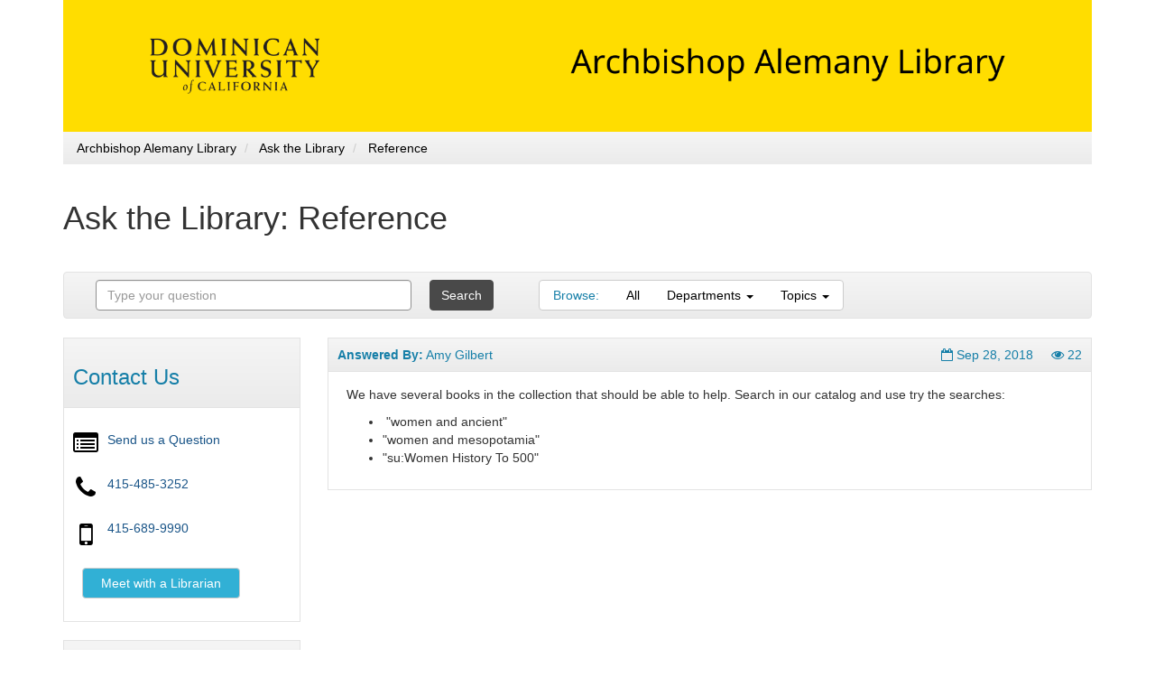

--- FILE ---
content_type: text/html;charset=UTF-8
request_url: https://libanswers.dominican.edu/Reference/faq/8190
body_size: 6961
content:
<!DOCTYPE html>
<html lang="en">
<head>
	<meta charset="utf-8">
	<meta http-equiv="X-UA-Compatible" content="IE=Edge">
	<meta name="viewport" content="width=device-width, initial-scale=1, shrink-to-fit=no">
	<link rel="shortcut icon" href="/favicon.ico" type="image/x-icon"/>

    
    

    <link rel="stylesheet" media="screen" href="https://netdna.bootstrapcdn.com/font-awesome/4.7.0/css/font-awesome.min.css" />
	<link rel="stylesheet" media="screen" href="https://static-assets-us.libanswers.com/css2.78.7/dist/LibAnswers_public.min.css" />

    <title>
        I'm looking for books on the status of women in ancient civilizations - Ask the Library
    </title>

	<style>
                .s-la-color-bars-border { border-color: #e3e3e3; }
                .s-la-color-bars, .s-la-color-bars .navbar-text, .s-la-color-bars.s-la-box-title h2 { color: #167fa8; }
                .s-la-color-bars a, .s-la-color-bars a .fa, .s-la-color-bars.navbar-default .navbar-nav > li > a { color: #000000; }
                .s-la-color-bars a:active, .s-la-color-bars a:hover, .s-la-color-bars a:hover .fa, .s-la-color-bars a:active .fa, .s-la-color-bars.navbar-default .navbar-nav > li > a:active, .s-la-color-bars.navbar-default .navbar-nav > li > a:hover { color: #e11282; }
    
                
    </style>

    <link rel="stylesheet" media="print" href="https://static-assets-us.libanswers.com/css2.78.7/dist/la_print.min.css" />


    <script src="https://static-assets-us.libanswers.com/js2.78.7/dist/jquery.min.js"></script>
    <script src="https://static-assets-us.libanswers.com/js2.78.7/dist/LibAnswers_public.min.js"></script>
    <script>
var springSpace = springSpace || {};
springSpace.la = springSpace.la || {};
springSpace.la.Page = {
    iid: 139,
    group_id: 5234,
    faq_id: 8190,
    qlog_id: 0,
    auth_id: 0
};
</script>

    <!--FAVICON-->
<link rel="icon" type="image/png" href="https://libapps.s3.amazonaws.com/customers/730/images/favicon.ico" />
<!--FAVICON-->
</head>
<body id="s-la-page-25115" class="s-la-page-public s-la-page-faq">
    <a id="s-la-public-skiplink" class="alert-info" href="#s-la-page-maincontent">Skip to Main Content</a>
    <!-- start custom header -->
    
    <!-- end custom header -->
    <div class="container">
        <div id="s-la-public-banner" class="s-la-banner row" role="banner">
    <div class="col-md-12">
        <a id="s-la-banner-link" href="https://www.dominican.edu/academics/archbishop-alemany-library">
            <img class="img-responsive" usemap="#s-la-headermap" name="banner" alt="Dominican University of California: Ask the Library banner" id="s-la-banner-img" src="https://d1vbcbna54tygs.cloudfront.net/data/headers/139/libguides-header-1170x150px.png" />
        </a>
    </div>
</div>
    
        <div id="s-la-bc" class="row" role="navigation">
        <div class="col-md-12">
            <ol class="breadcrumb s-la-color-bars s-la-color-bars-border">
                <li>
                    <a href="https://www.dominican.edu/academics/archbishop-alemany-library">Archbishop Alemany Library</a>
                </li>
                <li class="">
                    <a href="/">Ask the Library</a>
                </li>
                                    <li class="">
                                                    <a href="/Reference/">Reference</a>
                                            </li>
                            </ol>
        </div>
    </div>
    <div id="s-la-public-header" class="s-la-header row clearfix">
        <div class="col-md-12">
                        <noscript>
    <div id="s-la-noscript" class="alert alert-warning">
        <strong>Warning:</strong> Your browser has javascript disabled. Without javascript some functions will not work, including question submission via the form.
    </div>
</noscript>
            <div class="s-la-public-header-text ">
                <h1 class="s-la-public-header-title">
    Ask the Library: Reference
</h1>
                <div class="s-la-public-header-description">
    
    </div>
            </div>
        </div>
    </div>
        <div id="s-la-page-title-bar" role="navigation">
        <div class="navbar navbar-default s-la-color-bars s-la-color-bars-border">
            <div class="navbar-header">
                <button type="button" class="navbar-toggle" data-toggle="collapse" data-target="#s-la-browsebar-collapse" aria-hidden="true">
                    <span class="fa fa-bars"></span><span class="sr-only">Toggle menu visibility</span>
                </button></div>

            <div class="collapse navbar-collapse" id="s-la-browsebar-collapse">
                <div id="s-la-content-search-57660" class="s-la-content-search">
    <form method="get" class="navbar-form navbar-left" role="search" name="s-la-searchform" id="s-la-searchform-57660" action="/Reference/search/" aria-labelledby="s-la-content-search-query-57660">
        <input type="hidden" name="t" value="0" />
        <div class="form-group">
            <label for="s-la-content-search-query-57660" class="s-la-searchform-label sr-only control-label">Ask Another Question</label>
            <div class="col-xs-9">
                <input type="text" id="s-la-content-search-query-57660" class="s-la-content-search-query form-control" name="q" placeholder="Type your question" value="" autocomplete="off" />
            </div>
            <div class="col-xs-3 s-la-searchform-buttoncol">
                <button type="submit" class="btn btn-default s-la-searchform-button">
                                    Search
                                </button>
            </div>
        </div>
    </form>

            <script>$(function() { searchform_57660 = springSpace.la.initFaqSearchForm({ contentId: 57660, iid: 139, apiDomain: 'libanswers.dominican.edu', groupId: [5234], limit: 10 }); });</script>
    </div>

                <ul class="nav navbar-nav s-la-navbrowse">
                    <li>
                        <p class="navbar-text">Browse:</p>
                    </li>
                    <li>
                        <a class="" href="/Reference/search/">All</a>
                    </li>
                    <li class="dropdown" id="s-la-browse-groups">
    <a id="s-la-browse-group-drop" data-toggle="dropdown" data-target="#s-la-browse-groups" class="dropdown-toggle" href="#">Departments <b class="caret"></b></a>
    <ul class="dropdown-menu dropdown-menu-right" role="menu" aria-labelledby="s-la-browse-group-drop" aria-hidden="true">

                                    <li><a href="/circulation/" role="menuitem">Access Services</a></li>
                            <li><a href="/Dominican-Scholar/" role="menuitem">Dominican Scholar</a></li>
                            <li><a href="/" role="menuitem">Library FAQs</a></li>
                            <li><a href="/Reference/" role="menuitem">Reference</a></li>
                            <li><a href="/Archives/" role="menuitem">University Archives</a></li>
            
                    
            </ul>
</li>
                    <li id="s-la-page-title-bar-topics" class="dropdown">
    <a data-toggle="dropdown" class="dropdown-toggle" href="#">Topics <b class="caret"></b></a>
    <ul class="dropdown-menu dropdown-scroll dropdown-menu-right" role="menu" aria-hidden="true">
                    <li>
                <a href="/Reference/search/?t=0&g=5234&topics=ADA%20Accessibility&adv=1" role="menuitem"><span class="badge">2</span><span class="topic_item">ADA Accessibility</span></a>
            </li>
                    <li>
                <a href="/Reference/search/?t=0&g=5234&topics=Adobe%20Acrobat&adv=1" role="menuitem"><span class="badge">1</span><span class="topic_item">Adobe Acrobat</span></a>
            </li>
                    <li>
                <a href="/Reference/search/?t=0&g=5234&topics=Alumni&adv=1" role="menuitem"><span class="badge">2</span><span class="topic_item">Alumni</span></a>
            </li>
                    <li>
                <a href="/Reference/search/?t=0&g=5234&topics=APA%207th&adv=1" role="menuitem"><span class="badge">62</span><span class="topic_item">APA 7th</span></a>
            </li>
                    <li>
                <a href="/Reference/search/?t=0&g=5234&topics=Appointments&adv=1" role="menuitem"><span class="badge">1</span><span class="topic_item">Appointments</span></a>
            </li>
                    <li>
                <a href="/Reference/search/?t=0&g=5234&topics=Art%20%26%20Art%20History&adv=1" role="menuitem"><span class="badge">14</span><span class="topic_item">Art & Art History</span></a>
            </li>
                    <li>
                <a href="/Reference/search/?t=0&g=5234&topics=Big%20History%2FColloquium&adv=1" role="menuitem"><span class="badge">3</span><span class="topic_item">Big History/Colloquium</span></a>
            </li>
                    <li>
                <a href="/Reference/search/?t=0&g=5234&topics=Biological%20Sciences&adv=1" role="menuitem"><span class="badge">2</span><span class="topic_item">Biological Sciences</span></a>
            </li>
                    <li>
                <a href="/Reference/search/?t=0&g=5234&topics=Books%20for%20Classes&adv=1" role="menuitem"><span class="badge">9</span><span class="topic_item">Books for Classes</span></a>
            </li>
                    <li>
                <a href="/Reference/search/?t=0&g=5234&topics=Borrowing%20Materials&adv=1" role="menuitem"><span class="badge">1</span><span class="topic_item">Borrowing Materials</span></a>
            </li>
                    <li>
                <a href="/Reference/search/?t=0&g=5234&topics=Business%20Administration&adv=1" role="menuitem"><span class="badge">39</span><span class="topic_item">Business Administration</span></a>
            </li>
                    <li>
                <a href="/Reference/search/?t=0&g=5234&topics=Campus%20Bookstore&adv=1" role="menuitem"><span class="badge">5</span><span class="topic_item">Campus Bookstore</span></a>
            </li>
                    <li>
                <a href="/Reference/search/?t=0&g=5234&topics=Center%20for%20the%20Dominican%20Experience&adv=1" role="menuitem"><span class="badge">1</span><span class="topic_item">Center for the Dominican Experience</span></a>
            </li>
                    <li>
                <a href="/Reference/search/?t=0&g=5234&topics=Chemistry&adv=1" role="menuitem"><span class="badge">4</span><span class="topic_item">Chemistry</span></a>
            </li>
                    <li>
                <a href="/Reference/search/?t=0&g=5234&topics=Citations&adv=1" role="menuitem"><span class="badge">108</span><span class="topic_item">Citations</span></a>
            </li>
                    <li>
                <a href="/Reference/search/?t=0&g=5234&topics=Classroom%20Resources&adv=1" role="menuitem"><span class="badge">2</span><span class="topic_item">Classroom Resources</span></a>
            </li>
                    <li>
                <a href="/Reference/search/?t=0&g=5234&topics=Coding&adv=1" role="menuitem"><span class="badge">1</span><span class="topic_item">Coding</span></a>
            </li>
                    <li>
                <a href="/Reference/search/?t=0&g=5234&topics=Computer%20Science&adv=1" role="menuitem"><span class="badge">1</span><span class="topic_item">Computer Science</span></a>
            </li>
                    <li>
                <a href="/Reference/search/?t=0&g=5234&topics=Conference%20Presentations&adv=1" role="menuitem"><span class="badge">1</span><span class="topic_item">Conference Presentations</span></a>
            </li>
                    <li>
                <a href="/Reference/search/?t=0&g=5234&topics=Copyright&adv=1" role="menuitem"><span class="badge">8</span><span class="topic_item">Copyright</span></a>
            </li>
                    <li>
                <a href="/Reference/search/?t=0&g=5234&topics=Counseling%20Psychology&adv=1" role="menuitem"><span class="badge">7</span><span class="topic_item">Counseling Psychology</span></a>
            </li>
                    <li>
                <a href="/Reference/search/?t=0&g=5234&topics=Dance%2C%20Music%2C%20%26%20the%20Performing%20Arts&adv=1" role="menuitem"><span class="badge">5</span><span class="topic_item">Dance, Music, & the Performing Arts</span></a>
            </li>
                    <li>
                <a href="/Reference/search/?t=0&g=5234&topics=Data%2FStatistics&adv=1" role="menuitem"><span class="badge">2</span><span class="topic_item">Data/Statistics</span></a>
            </li>
                    <li>
                <a href="/Reference/search/?t=0&g=5234&topics=Databases&adv=1" role="menuitem"><span class="badge">198</span><span class="topic_item">Databases</span></a>
            </li>
                    <li>
                <a href="/Reference/search/?t=0&g=5234&topics=DVD%2FCD&adv=1" role="menuitem"><span class="badge">8</span><span class="topic_item">DVD/CD</span></a>
            </li>
                    <li>
                <a href="/Reference/search/?t=0&g=5234&topics=eBooks&adv=1" role="menuitem"><span class="badge">26</span><span class="topic_item">eBooks</span></a>
            </li>
                    <li>
                <a href="/Reference/search/?t=0&g=5234&topics=Education&adv=1" role="menuitem"><span class="badge">25</span><span class="topic_item">Education</span></a>
            </li>
                    <li>
                <a href="/Reference/search/?t=0&g=5234&topics=English%20%26%20Literature&adv=1" role="menuitem"><span class="badge">6</span><span class="topic_item">English & Literature</span></a>
            </li>
                    <li>
                <a href="/Reference/search/?t=0&g=5234&topics=Finding%20a%20Book&adv=1" role="menuitem"><span class="badge">90</span><span class="topic_item">Finding a Book</span></a>
            </li>
                    <li>
                <a href="/Reference/search/?t=0&g=5234&topics=Finding%20a%20Journal&adv=1" role="menuitem"><span class="badge">52</span><span class="topic_item">Finding a Journal</span></a>
            </li>
                    <li>
                <a href="/Reference/search/?t=0&g=5234&topics=Finding%20an%20Article&adv=1" role="menuitem"><span class="badge">91</span><span class="topic_item">Finding an Article</span></a>
            </li>
                    <li>
                <a href="/Reference/search/?t=0&g=5234&topics=Formatting%20a%20Paper&adv=1" role="menuitem"><span class="badge">16</span><span class="topic_item">Formatting a Paper</span></a>
            </li>
                    <li>
                <a href="/Reference/search/?t=0&g=5234&topics=General%20Campus%20Questions&adv=1" role="menuitem"><span class="badge">9</span><span class="topic_item">General Campus Questions</span></a>
            </li>
                    <li>
                <a href="/Reference/search/?t=0&g=5234&topics=General%20Library%20Questions&adv=1" role="menuitem"><span class="badge">4</span><span class="topic_item">General Library Questions</span></a>
            </li>
                    <li>
                <a href="/Reference/search/?t=0&g=5234&topics=Google&adv=1" role="menuitem"><span class="badge">10</span><span class="topic_item">Google</span></a>
            </li>
                    <li>
                <a href="/Reference/search/?t=0&g=5234&topics=Google%20Docs&adv=1" role="menuitem"><span class="badge">2</span><span class="topic_item">Google Docs</span></a>
            </li>
                    <li>
                <a href="/Reference/search/?t=0&g=5234&topics=Google%20Drive&adv=1" role="menuitem"><span class="badge">1</span><span class="topic_item">Google Drive</span></a>
            </li>
                    <li>
                <a href="/Reference/search/?t=0&g=5234&topics=Google%20Suite&adv=1" role="menuitem"><span class="badge">1</span><span class="topic_item">Google Suite</span></a>
            </li>
                    <li>
                <a href="/Reference/search/?t=0&g=5234&topics=History&adv=1" role="menuitem"><span class="badge">9</span><span class="topic_item">History</span></a>
            </li>
                    <li>
                <a href="/Reference/search/?t=0&g=5234&topics=Iceberg&adv=1" role="menuitem"><span class="badge">7</span><span class="topic_item">Iceberg</span></a>
            </li>
                    <li>
                <a href="/Reference/search/?t=0&g=5234&topics=Interlibrary%20Loans&adv=1" role="menuitem"><span class="badge">8</span><span class="topic_item">Interlibrary Loans</span></a>
            </li>
                    <li>
                <a href="/Reference/search/?t=0&g=5234&topics=Library%20Catalog&adv=1" role="menuitem"><span class="badge">27</span><span class="topic_item">Library Catalog</span></a>
            </li>
                    <li>
                <a href="/Reference/search/?t=0&g=5234&topics=Library%20Computers&adv=1" role="menuitem"><span class="badge">1</span><span class="topic_item">Library Computers</span></a>
            </li>
                    <li>
                <a href="/Reference/search/?t=0&g=5234&topics=MARINet&adv=1" role="menuitem"><span class="badge">6</span><span class="topic_item">MARINet</span></a>
            </li>
                    <li>
                <a href="/Reference/search/?t=0&g=5234&topics=Master%27s%20Theses&adv=1" role="menuitem"><span class="badge">16</span><span class="topic_item">Master's Theses</span></a>
            </li>
                    <li>
                <a href="/Reference/search/?t=0&g=5234&topics=Microsoft%20Office&adv=1" role="menuitem"><span class="badge">2</span><span class="topic_item">Microsoft Office</span></a>
            </li>
                    <li>
                <a href="/Reference/search/?t=0&g=5234&topics=Microsoft%20PowerPoint&adv=1" role="menuitem"><span class="badge">15</span><span class="topic_item">Microsoft PowerPoint</span></a>
            </li>
                    <li>
                <a href="/Reference/search/?t=0&g=5234&topics=Microsoft%20Word&adv=1" role="menuitem"><span class="badge">20</span><span class="topic_item">Microsoft Word</span></a>
            </li>
                    <li>
                <a href="/Reference/search/?t=0&g=5234&topics=MLA&adv=1" role="menuitem"><span class="badge">33</span><span class="topic_item">MLA</span></a>
            </li>
                    <li>
                <a href="/Reference/search/?t=0&g=5234&topics=Moodle&adv=1" role="menuitem"><span class="badge">11</span><span class="topic_item">Moodle</span></a>
            </li>
                    <li>
                <a href="/Reference/search/?t=0&g=5234&topics=Newspapers&adv=1" role="menuitem"><span class="badge">11</span><span class="topic_item">Newspapers</span></a>
            </li>
                    <li>
                <a href="/Reference/search/?t=0&g=5234&topics=Nursing&adv=1" role="menuitem"><span class="badge">18</span><span class="topic_item">Nursing</span></a>
            </li>
                    <li>
                <a href="/Reference/search/?t=0&g=5234&topics=Occupational%20Therapy&adv=1" role="menuitem"><span class="badge">14</span><span class="topic_item">Occupational Therapy</span></a>
            </li>
                    <li>
                <a href="/Reference/search/?t=0&g=5234&topics=Peer-reviewed%20Articles&adv=1" role="menuitem"><span class="badge">9</span><span class="topic_item">Peer-reviewed Articles</span></a>
            </li>
                    <li>
                <a href="/Reference/search/?t=0&g=5234&topics=Penguin%20Passes&adv=1" role="menuitem"><span class="badge">2</span><span class="topic_item">Penguin Passes</span></a>
            </li>
                    <li>
                <a href="/Reference/search/?t=0&g=5234&topics=Philosophy%20%26%20Ethics&adv=1" role="menuitem"><span class="badge">5</span><span class="topic_item">Philosophy & Ethics</span></a>
            </li>
                    <li>
                <a href="/Reference/search/?t=0&g=5234&topics=Plagiarism&adv=1" role="menuitem"><span class="badge">1</span><span class="topic_item">Plagiarism</span></a>
            </li>
                    <li>
                <a href="/Reference/search/?t=0&g=5234&topics=Political%20Science%20%26%20int%27l%20Studies&adv=1" role="menuitem"><span class="badge">4</span><span class="topic_item">Political Science & int'l Studies</span></a>
            </li>
                    <li>
                <a href="/Reference/search/?t=0&g=5234&topics=Printers%2FScanners&adv=1" role="menuitem"><span class="badge">21</span><span class="topic_item">Printers/Scanners</span></a>
            </li>
                    <li>
                <a href="/Reference/search/?t=0&g=5234&topics=Printing&adv=1" role="menuitem"><span class="badge">1</span><span class="topic_item">Printing</span></a>
            </li>
                    <li>
                <a href="/Reference/search/?t=0&g=5234&topics=Psychology&adv=1" role="menuitem"><span class="badge">28</span><span class="topic_item">Psychology</span></a>
            </li>
                    <li>
                <a href="/Reference/search/?t=0&g=5234&topics=Publishing%20a%20Paper&adv=1" role="menuitem"><span class="badge">4</span><span class="topic_item">Publishing a Paper</span></a>
            </li>
                    <li>
                <a href="/Reference/search/?t=0&g=5234&topics=Reference%20Books&adv=1" role="menuitem"><span class="badge">9</span><span class="topic_item">Reference Books</span></a>
            </li>
                    <li>
                <a href="/Reference/search/?t=0&g=5234&topics=RefWorks&adv=1" role="menuitem"><span class="badge">33</span><span class="topic_item">RefWorks</span></a>
            </li>
                    <li>
                <a href="/Reference/search/?t=0&g=5234&topics=Religion&adv=1" role="menuitem"><span class="badge">10</span><span class="topic_item">Religion</span></a>
            </li>
                    <li>
                <a href="/Reference/search/?t=0&g=5234&topics=Remote%20Teaching&adv=1" role="menuitem"><span class="badge">6</span><span class="topic_item">Remote Teaching</span></a>
            </li>
                    <li>
                <a href="/Reference/search/?t=0&g=5234&topics=Research&adv=1" role="menuitem"><span class="badge">106</span><span class="topic_item">Research</span></a>
            </li>
                    <li>
                <a href="/Reference/search/?t=0&g=5234&topics=Research%20Guides&adv=1" role="menuitem"><span class="badge">8</span><span class="topic_item">Research Guides</span></a>
            </li>
                    <li>
                <a href="/Reference/search/?t=0&g=5234&topics=Research%20Posters&adv=1" role="menuitem"><span class="badge">1</span><span class="topic_item">Research Posters</span></a>
            </li>
                    <li>
                <a href="/Reference/search/?t=0&g=5234&topics=Room%20Reservations&adv=1" role="menuitem"><span class="badge">1</span><span class="topic_item">Room Reservations</span></a>
            </li>
                    <li>
                <a href="/Reference/search/?t=0&g=5234&topics=Sciences&adv=1" role="menuitem"><span class="badge">11</span><span class="topic_item">Sciences</span></a>
            </li>
                    <li>
                <a href="/Reference/search/?t=0&g=5234&topics=Senior%20Theses&adv=1" role="menuitem"><span class="badge">9</span><span class="topic_item">Senior Theses</span></a>
            </li>
                    <li>
                <a href="/Reference/search/?t=0&g=5234&topics=Sheet%20Music&adv=1" role="menuitem"><span class="badge">3</span><span class="topic_item">Sheet Music</span></a>
            </li>
                    <li>
                <a href="/Reference/search/?t=0&g=5234&topics=Streaming%20Video&adv=1" role="menuitem"><span class="badge">9</span><span class="topic_item">Streaming Video</span></a>
            </li>
                    <li>
                <a href="/Reference/search/?t=0&g=5234&topics=Student%20Success%20Center&adv=1" role="menuitem"><span class="badge">1</span><span class="topic_item">Student Success Center</span></a>
            </li>
                    <li>
                <a href="/Reference/search/?t=0&g=5234&topics=Turabian%2FChicago&adv=1" role="menuitem"><span class="badge">3</span><span class="topic_item">Turabian/Chicago</span></a>
            </li>
                    <li>
                <a href="/Reference/search/?t=0&g=5234&topics=Tutoring%20and%20Student%20Success&adv=1" role="menuitem"><span class="badge">1</span><span class="topic_item">Tutoring and Student Success</span></a>
            </li>
                    <li>
                <a href="/Reference/search/?t=0&g=5234&topics=Video&adv=1" role="menuitem"><span class="badge">5</span><span class="topic_item">Video</span></a>
            </li>
                    <li>
                <a href="/Reference/search/?t=0&g=5234&topics=Web%20Resources&adv=1" role="menuitem"><span class="badge">29</span><span class="topic_item">Web Resources</span></a>
            </li>
                    <li>
                <a href="/Reference/search/?t=0&g=5234&topics=Writing%20a%20Paper&adv=1" role="menuitem"><span class="badge">11</span><span class="topic_item">Writing a Paper</span></a>
            </li>
                    <li>
                <a href="/Reference/search/?t=0&g=5234&topics=Yuja&adv=1" role="menuitem"><span class="badge">4</span><span class="topic_item">Yuja</span></a>
            </li>
                    <li>
                <a href="/Reference/search/?t=0&g=5234&topics=Zoom&adv=1" role="menuitem"><span class="badge">4</span><span class="topic_item">Zoom</span></a>
            </li>
            </ul>
</li>
                </ul>
            </div>
        </div>
    </div>
<div id="s-la-page-maincontent" role="main">
    <div class="s-la-row row">
        <div id="s-la-page-column-0" class="s-la-column-top col-md-12">
                                </div>
    </div>

    <div class="s-la-row row">
                    <div id="s-la-page-column-1" class="s-la-page-column col-md-3">
                                                            

<div id="s-la-box-58166-container" class="s-la-box-container s-la-color-bars-border  s-la-box-type-1 s-la-box-position-1">
    <div id="s-la-box-58166" class="s-la-box s-la-box-html">
        <div class="s-la-box-title s-la-color-bars s-la-color-bars-border">
            <h2><h3>Contact Us</h3> </h2>
        </div>
        <div id="" class="s-la-box-content clearfix"  >
            <div id="s-la-content-iconitem-100542" class="s-la-content-iconitem s-la-content clearfix">
                <div class="s-la-content-iconitem-icon">
                    <a href="/form?queue_id=117">
                
                    <i class="fa fa-list-alt"></i><span class="sr-only">Send us a Question</span>
                            </a>
                </div>
    
    <div class="s-la-content-iconitem-text">
                                    <a href="/form?queue_id=117">Send us a Question</a>
                                </div>
</div>
<div id="s-la-content-iconitem-57694" class="s-la-content-iconitem s-la-content clearfix">
                <div class="s-la-content-iconitem-icon">
                    <a href="tel:+14154853252">
                
                    <i class="fa fa-phone"></i><span class="sr-only">415-485-3252</span>
                            </a>
                </div>
    
    <div class="s-la-content-iconitem-text">
                                    <a href="tel:+14154853252">415-485-3252</a>
                                </div>
</div>
<div id="s-la-content-iconitem-57695" class="s-la-content-iconitem s-la-content clearfix">
                <div class="s-la-content-iconitem-icon">
                    <a href="sms:+14156899990">
                
                    <i class="fa fa-mobile"></i><span class="sr-only">415-689-9990</span>
                            </a>
                </div>
    
    <div class="s-la-content-iconitem-text">
                                    <a href="sms:+14156899990">415-689-9990</a>
                                </div>
</div>
<div id="s-la-content-text-57697" class="s-la-content-text s-la-content">
        <script src="https://api3.libcal.com/js/myscheduler.min.js"></script><script>
jQuery(function(){
   jQuery("#mysched_0").LibCalMySched({iid: 72, lid: 0, gid: 0, uid: 0, width: 560, height: 680, title: 'Make an Appointment'});
});
</script><!-- Place the following link anywhere in your page. Make sure the id "mysched_0" matches with the above code: jQuery("#mysched_0")  //-->
<p><button href="#" id="mysched_0">Meet with a Librarian</button><!-- Below is optional button styling  //-->
<style type="text/css">#mysched_0 {
  background: #31b0d5;
  border: 1px solid #CCCCCC;
  border-radius: 4px;
  color: #FFFFFF;
  font: 14px Arial, Helvetica, Verdana;
  padding: 8px 20px;
  cursor: pointer;
}
#mysched_0:hover {
  opacity: 0.9;
}
</style>
</p>
</div>
<div id="s-la-content-chat-106020" class="s-la-content-chat s-la-content">
                <div id="libchat_f48dc01568c378976225d4287bb726b9"></div><script src="https://libanswers.dominican.edu/load_chat.php?hash=f48dc01568c378976225d4287bb726b9"></script>
            </div>

        </div>
                            </div>
</div>

                                            

<div id="s-la-box-58168-container" class="s-la-box-container s-la-color-bars-border  s-la-box-type-1 s-la-box-position-2">
    <div id="s-la-box-58168" class="s-la-box s-la-box-html">
        <div class="s-la-box-title s-la-color-bars s-la-color-bars-border">
            <h2><h3>Related Topics</h3> </h2>
        </div>
        <div id="" class="s-la-box-content clearfix"  >
            <div id="s-la-content-topics-57698" class="s-la-content-topics s-la-content clearfix">
        <ul class="s-la-content-topic-list">
            <li id="s-la-topic-87006" ><a href="https://libanswers.dominican.edu/Reference/search/?t=0&adv=1&topics=ADA%20Accessibility" >ADA Accessibility</a></li>
            <li id="s-la-topic-87012" ><a href="https://libanswers.dominican.edu/Reference/search/?t=0&adv=1&topics=Adobe%20Acrobat" >Adobe Acrobat</a></li>
            <li id="s-la-topic-47759" ><a href="https://libanswers.dominican.edu/Reference/search/?t=0&adv=1&topics=Alumni" >Alumni</a></li>
            <li id="s-la-topic-68212" ><a href="https://libanswers.dominican.edu/Reference/search/?t=0&adv=1&topics=APA%207th" >APA 7th</a></li>
            <li id="s-la-topic-72678" ><a href="https://libanswers.dominican.edu/Reference/search/?t=0&adv=1&topics=Appointments" >Appointments</a></li>
            <li id="s-la-topic-47774" ><a href="https://libanswers.dominican.edu/Reference/search/?t=0&adv=1&topics=Art%20%26%20Art%20History" >Art & Art History</a></li>
            <li id="s-la-topic-47785" ><a href="https://libanswers.dominican.edu/Reference/search/?t=0&adv=1&topics=Big%20History%2FColloquium" >Big History/Colloquium</a></li>
            <li id="s-la-topic-47823" ><a href="https://libanswers.dominican.edu/Reference/search/?t=0&adv=1&topics=Biological%20Sciences" >Biological Sciences</a></li>
            <li id="s-la-topic-47768" ><a href="https://libanswers.dominican.edu/Reference/search/?t=0&adv=1&topics=Books%20for%20Classes" >Books for Classes</a></li>
            <li id="s-la-topic-95134" ><a href="https://libanswers.dominican.edu/Reference/search/?t=0&adv=1&topics=Borrowing%20Materials" >Borrowing Materials</a></li>
            <li id="s-la-topic-47784" ><a href="https://libanswers.dominican.edu/Reference/search/?t=0&adv=1&topics=Business%20Administration" >Business Administration</a></li>
            <li id="s-la-topic-47769" ><a href="https://libanswers.dominican.edu/Reference/search/?t=0&adv=1&topics=Campus%20Bookstore" >Campus Bookstore</a></li>
            <li id="s-la-topic-96233" ><a href="https://libanswers.dominican.edu/Reference/search/?t=0&adv=1&topics=Center%20for%20the%20Dominican%20Experience" >Center for the Dominican Experience</a></li>
            <li id="s-la-topic-47822" ><a href="https://libanswers.dominican.edu/Reference/search/?t=0&adv=1&topics=Chemistry" >Chemistry</a></li>
            <li id="s-la-topic-47754" ><a href="https://libanswers.dominican.edu/Reference/search/?t=0&adv=1&topics=Citations" >Citations</a></li>
            <li id="s-la-topic-87011" ><a href="https://libanswers.dominican.edu/Reference/search/?t=0&adv=1&topics=Classroom%20Resources" >Classroom Resources</a></li>
            <li id="s-la-topic-52940" ><a href="https://libanswers.dominican.edu/Reference/search/?t=0&adv=1&topics=Coding" >Coding</a></li>
            <li id="s-la-topic-52939" ><a href="https://libanswers.dominican.edu/Reference/search/?t=0&adv=1&topics=Computer%20Science" >Computer Science</a></li>
            <li id="s-la-topic-47742" ><a href="https://libanswers.dominican.edu/Reference/search/?t=0&adv=1&topics=Conference%20Presentations" >Conference Presentations</a></li>
            <li id="s-la-topic-47804" ><a href="https://libanswers.dominican.edu/Reference/search/?t=0&adv=1&topics=Copyright" >Copyright</a></li>
            <li id="s-la-topic-47815" class="hidden" aria-hidden="true"><a href="https://libanswers.dominican.edu/Reference/search/?t=0&adv=1&topics=Counseling%20Psychology" >Counseling Psychology</a></li>
            <li id="s-la-topic-47817" class="hidden" aria-hidden="true"><a href="https://libanswers.dominican.edu/Reference/search/?t=0&adv=1&topics=Dance%2C%20Music%2C%20%26%20the%20Performing%20Arts" >Dance, Music, & the Performing Arts</a></li>
            <li id="s-la-topic-95251" class="hidden" aria-hidden="true"><a href="https://libanswers.dominican.edu/Reference/search/?t=0&adv=1&topics=Data%2FStatistics" >Data/Statistics</a></li>
            <li id="s-la-topic-47755" class="hidden" aria-hidden="true"><a href="https://libanswers.dominican.edu/Reference/search/?t=0&adv=1&topics=Databases" >Databases</a></li>
            <li id="s-la-topic-47806" class="hidden" aria-hidden="true"><a href="https://libanswers.dominican.edu/Reference/search/?t=0&adv=1&topics=DVD%2FCD" >DVD/CD</a></li>
            <li id="s-la-topic-47796" class="hidden" aria-hidden="true"><a href="https://libanswers.dominican.edu/Reference/search/?t=0&adv=1&topics=eBooks" >eBooks</a></li>
            <li id="s-la-topic-47808" class="hidden" aria-hidden="true"><a href="https://libanswers.dominican.edu/Reference/search/?t=0&adv=1&topics=Education" >Education</a></li>
            <li id="s-la-topic-47779" class="hidden" aria-hidden="true"><a href="https://libanswers.dominican.edu/Reference/search/?t=0&adv=1&topics=English%20%26%20Literature" >English & Literature</a></li>
            <li id="s-la-topic-47766" class="hidden" aria-hidden="true"><a href="https://libanswers.dominican.edu/Reference/search/?t=0&adv=1&topics=Finding%20a%20Book" >Finding a Book</a></li>
            <li id="s-la-topic-47752" class="hidden" aria-hidden="true"><a href="https://libanswers.dominican.edu/Reference/search/?t=0&adv=1&topics=Finding%20a%20Journal" >Finding a Journal</a></li>
            <li id="s-la-topic-47778" class="hidden" aria-hidden="true"><a href="https://libanswers.dominican.edu/Reference/search/?t=0&adv=1&topics=Finding%20an%20Article" >Finding an Article</a></li>
            <li id="s-la-topic-47793" class="hidden" aria-hidden="true"><a href="https://libanswers.dominican.edu/Reference/search/?t=0&adv=1&topics=Formatting%20a%20Paper" >Formatting a Paper</a></li>
            <li id="s-la-topic-59027" class="hidden" aria-hidden="true"><a href="https://libanswers.dominican.edu/Reference/search/?t=0&adv=1&topics=General%20Campus%20Questions" >General Campus Questions</a></li>
            <li id="s-la-topic-59028" class="hidden" aria-hidden="true"><a href="https://libanswers.dominican.edu/Reference/search/?t=0&adv=1&topics=General%20Library%20Questions" >General Library Questions</a></li>
            <li id="s-la-topic-47789" class="hidden" aria-hidden="true"><a href="https://libanswers.dominican.edu/Reference/search/?t=0&adv=1&topics=Google" >Google</a></li>
            <li id="s-la-topic-87009" class="hidden" aria-hidden="true"><a href="https://libanswers.dominican.edu/Reference/search/?t=0&adv=1&topics=Google%20Docs" >Google Docs</a></li>
            <li id="s-la-topic-87008" class="hidden" aria-hidden="true"><a href="https://libanswers.dominican.edu/Reference/search/?t=0&adv=1&topics=Google%20Drive" >Google Drive</a></li>
            <li id="s-la-topic-87005" class="hidden" aria-hidden="true"><a href="https://libanswers.dominican.edu/Reference/search/?t=0&adv=1&topics=Google%20Suite" >Google Suite</a></li>
            <li id="s-la-topic-47807" class="hidden" aria-hidden="true"><a href="https://libanswers.dominican.edu/Reference/search/?t=0&adv=1&topics=History" >History</a></li>
            <li id="s-la-topic-47797" class="hidden" aria-hidden="true"><a href="https://libanswers.dominican.edu/Reference/search/?t=0&adv=1&topics=Iceberg" >Iceberg</a></li>
            <li id="s-la-topic-47790" class="hidden" aria-hidden="true"><a href="https://libanswers.dominican.edu/Reference/search/?t=0&adv=1&topics=Interlibrary%20Loans" >Interlibrary Loans</a></li>
            <li id="s-la-topic-47767" class="hidden" aria-hidden="true"><a href="https://libanswers.dominican.edu/Reference/search/?t=0&adv=1&topics=Library%20Catalog" >Library Catalog</a></li>
            <li id="s-la-topic-52994" class="hidden" aria-hidden="true"><a href="https://libanswers.dominican.edu/Reference/search/?t=0&adv=1&topics=Library%20Computers" >Library Computers</a></li>
            <li id="s-la-topic-47819" class="hidden" aria-hidden="true"><a href="https://libanswers.dominican.edu/Reference/search/?t=0&adv=1&topics=MARINet" >MARINet</a></li>
            <li id="s-la-topic-47764" class="hidden" aria-hidden="true"><a href="https://libanswers.dominican.edu/Reference/search/?t=0&adv=1&topics=Master%27s%20Theses" >Master's Theses</a></li>
            <li id="s-la-topic-87007" class="hidden" aria-hidden="true"><a href="https://libanswers.dominican.edu/Reference/search/?t=0&adv=1&topics=Microsoft%20Office" >Microsoft Office</a></li>
            <li id="s-la-topic-47809" class="hidden" aria-hidden="true"><a href="https://libanswers.dominican.edu/Reference/search/?t=0&adv=1&topics=Microsoft%20PowerPoint" >Microsoft PowerPoint</a></li>
            <li id="s-la-topic-47792" class="hidden" aria-hidden="true"><a href="https://libanswers.dominican.edu/Reference/search/?t=0&adv=1&topics=Microsoft%20Word" >Microsoft Word</a></li>
            <li id="s-la-topic-47791" class="hidden" aria-hidden="true"><a href="https://libanswers.dominican.edu/Reference/search/?t=0&adv=1&topics=MLA" >MLA</a></li>
            <li id="s-la-topic-47772" class="hidden" aria-hidden="true"><a href="https://libanswers.dominican.edu/Reference/search/?t=0&adv=1&topics=Moodle" >Moodle</a></li>
            <li id="s-la-topic-47802" class="hidden" aria-hidden="true"><a href="https://libanswers.dominican.edu/Reference/search/?t=0&adv=1&topics=Newspapers" >Newspapers</a></li>
            <li id="s-la-topic-47801" class="hidden" aria-hidden="true"><a href="https://libanswers.dominican.edu/Reference/search/?t=0&adv=1&topics=Nursing" >Nursing</a></li>
            <li id="s-la-topic-47780" class="hidden" aria-hidden="true"><a href="https://libanswers.dominican.edu/Reference/search/?t=0&adv=1&topics=Occupational%20Therapy" >Occupational Therapy</a></li>
            <li id="s-la-topic-47798" class="hidden" aria-hidden="true"><a href="https://libanswers.dominican.edu/Reference/search/?t=0&adv=1&topics=Peer-reviewed%20Articles" >Peer-reviewed Articles</a></li>
            <li id="s-la-topic-47765" class="hidden" aria-hidden="true"><a href="https://libanswers.dominican.edu/Reference/search/?t=0&adv=1&topics=Penguin%20Passes" >Penguin Passes</a></li>
            <li id="s-la-topic-47812" class="hidden" aria-hidden="true"><a href="https://libanswers.dominican.edu/Reference/search/?t=0&adv=1&topics=Philosophy%20%26%20Ethics" >Philosophy & Ethics</a></li>
            <li id="s-la-topic-68386" class="hidden" aria-hidden="true"><a href="https://libanswers.dominican.edu/Reference/search/?t=0&adv=1&topics=Plagiarism" >Plagiarism</a></li>
            <li id="s-la-topic-47781" class="hidden" aria-hidden="true"><a href="https://libanswers.dominican.edu/Reference/search/?t=0&adv=1&topics=Political%20Science%20%26%20int%27l%20Studies" >Political Science & int'l Studies</a></li>
            <li id="s-la-topic-47763" class="hidden" aria-hidden="true"><a href="https://libanswers.dominican.edu/Reference/search/?t=0&adv=1&topics=Printers%2FScanners" >Printers/Scanners</a></li>
            <li id="s-la-topic-87013" class="hidden" aria-hidden="true"><a href="https://libanswers.dominican.edu/Reference/search/?t=0&adv=1&topics=Printing" >Printing</a></li>
            <li id="s-la-topic-47770" class="hidden" aria-hidden="true"><a href="https://libanswers.dominican.edu/Reference/search/?t=0&adv=1&topics=Psychology" >Psychology</a></li>
            <li id="s-la-topic-47810" class="hidden" aria-hidden="true"><a href="https://libanswers.dominican.edu/Reference/search/?t=0&adv=1&topics=Publishing%20a%20Paper" >Publishing a Paper</a></li>
            <li id="s-la-topic-47783" class="hidden" aria-hidden="true"><a href="https://libanswers.dominican.edu/Reference/search/?t=0&adv=1&topics=Reference%20Books" >Reference Books</a></li>
            <li id="s-la-topic-47753" class="hidden" aria-hidden="true"><a href="https://libanswers.dominican.edu/Reference/search/?t=0&adv=1&topics=RefWorks" >RefWorks</a></li>
            <li id="s-la-topic-47782" class="hidden" aria-hidden="true"><a href="https://libanswers.dominican.edu/Reference/search/?t=0&adv=1&topics=Religion" >Religion</a></li>
            <li id="s-la-topic-87003" class="hidden" aria-hidden="true"><a href="https://libanswers.dominican.edu/Reference/search/?t=0&adv=1&topics=Remote%20Teaching" >Remote Teaching</a></li>
            <li id="s-la-topic-47786" class="hidden" aria-hidden="true"><a href="https://libanswers.dominican.edu/Reference/search/?t=0&adv=1&topics=Research" >Research</a></li>
            <li id="s-la-topic-47811" class="hidden" aria-hidden="true"><a href="https://libanswers.dominican.edu/Reference/search/?t=0&adv=1&topics=Research%20Guides" >Research Guides</a></li>
            <li id="s-la-topic-47746" class="hidden" aria-hidden="true"><a href="https://libanswers.dominican.edu/Reference/search/?t=0&adv=1&topics=Research%20Posters" >Research Posters</a></li>
            <li id="s-la-topic-96234" class="hidden" aria-hidden="true"><a href="https://libanswers.dominican.edu/Reference/search/?t=0&adv=1&topics=Room%20Reservations" >Room Reservations</a></li>
            <li id="s-la-topic-47773" class="hidden" aria-hidden="true"><a href="https://libanswers.dominican.edu/Reference/search/?t=0&adv=1&topics=Sciences" >Sciences</a></li>
            <li id="s-la-topic-47776" class="hidden" aria-hidden="true"><a href="https://libanswers.dominican.edu/Reference/search/?t=0&adv=1&topics=Senior%20Theses" >Senior Theses</a></li>
            <li id="s-la-topic-47818" class="hidden" aria-hidden="true"><a href="https://libanswers.dominican.edu/Reference/search/?t=0&adv=1&topics=Sheet%20Music" >Sheet Music</a></li>
            <li id="s-la-topic-47820" class="hidden" aria-hidden="true"><a href="https://libanswers.dominican.edu/Reference/search/?t=0&adv=1&topics=Streaming%20Video" >Streaming Video</a></li>
            <li id="s-la-topic-96232" class="hidden" aria-hidden="true"><a href="https://libanswers.dominican.edu/Reference/search/?t=0&adv=1&topics=Student%20Success%20Center" >Student Success Center</a></li>
            <li id="s-la-topic-47816" class="hidden" aria-hidden="true"><a href="https://libanswers.dominican.edu/Reference/search/?t=0&adv=1&topics=Turabian%2FChicago" >Turabian/Chicago</a></li>
            <li id="s-la-topic-76549" class="hidden" aria-hidden="true"><a href="https://libanswers.dominican.edu/Reference/search/?t=0&adv=1&topics=Tutoring%20and%20Student%20Success" >Tutoring and Student Success</a></li>
            <li id="s-la-topic-87010" class="hidden" aria-hidden="true"><a href="https://libanswers.dominican.edu/Reference/search/?t=0&adv=1&topics=Video" >Video</a></li>
            <li id="s-la-topic-47788" class="hidden" aria-hidden="true"><a href="https://libanswers.dominican.edu/Reference/search/?t=0&adv=1&topics=Web%20Resources" >Web Resources</a></li>
            <li id="s-la-topic-47795" class="hidden" aria-hidden="true"><a href="https://libanswers.dominican.edu/Reference/search/?t=0&adv=1&topics=Writing%20a%20Paper" >Writing a Paper</a></li>
            <li id="s-la-topic-87004" class="hidden" aria-hidden="true"><a href="https://libanswers.dominican.edu/Reference/search/?t=0&adv=1&topics=Yuja" >Yuja</a></li>
            <li id="s-la-topic-78052" class="hidden" aria-hidden="true"><a href="https://libanswers.dominican.edu/Reference/search/?t=0&adv=1&topics=Zoom" >Zoom</a></li>
                <li class="s-la-topic-toggle">
            <button class="s-la-topic-toggle btn btn-default btn-link pad-0">View All Topics</button>
        </li>
    </ul>
<script>
    {
        const listBox = document.getElementById('s-la-content-topics-57698');
        if (listBox) {
            const toggle = listBox.querySelector('button.s-la-topic-toggle');
            if (toggle) {
                toggle.addEventListener('click', (ev) => {
                    listBox.querySelectorAll('li.hidden').forEach((li) => {
                        li.classList.remove('hidden');
                        li.setAttribute('aria-hidden', 'false');
                    });
                    toggle.parentElement.classList.add('hidden');
                });
            }
        }
    }
</script>

</div>

        </div>
                            </div>
</div>

                                                                </div>
                    <div id="s-la-page-column-2" class="s-la-page-column col-md-9">
                                                            

<div id="s-la-box-58167-container" class="s-la-box-container s-la-color-bars-border  s-la-box-type-4 s-la-box-position-1">
    <div id="s-la-box-58167" class="s-la-box s-la-box-html">
        <div class="s-la-box-title s-la-color-bars s-la-color-bars-border">
            <h2><div class="row"><div class="col-sm-6"><span class="s-la-faq-owner"><strong>Answered By:</strong> Amy Gilbert</span></div> <div class="col-sm-6 align-right"><span class="s-la-faq-updated" title="Last Updated"><i class="fa fa-calendar-o"></i><span class="sr-only">Last Updated:</span> Sep 28, 2018</span>     <span class="s-la-faq-views" title="Views"><i class="fa fa-eye"></i><span class="sr-only">Views:</span> 22</span></div></div> </h2>
        </div>
        <div id="" class="s-la-box-content clearfix"  >
            <div class="s-la-faq-answer"><p>We have several books in the collection that should be able to help. Search in our catalog and use try the searches:</p>

<ul>
	<li>&nbsp;&quot;women and ancient&quot;</li>
	<li>&quot;women and mesopotamia&quot;&nbsp;</li>
	<li>&quot;su:Women History To 500&quot;&nbsp;</li>
</ul></div>



        </div>
                            </div>
</div>

                                                                </div>
            </div>

    <div class="s-la-row row">
        <div id="s-la-page-column-4" class="s-la-column-bottom col-md-12">
                                </div>
    </div>
</div>

<div id="s-la-public-footer" class="s-la-footer s-la-color-bars s-la-color-bars-border" role="contentinfo">
    <div id="s-la-footer-brand">Powered by <a href="https://springshare.com">Springshare</a>; All rights reserved.</div>

    
    <div id="s-la-footer-admin-links">
                    <span id="s-la-footer-login-link"><a href="/admin/login">Login to LibApps</a></span>
                        </div>
</div>

    </div>
    <!-- start custom footer -->
    
    <!-- Optional stat code -->
            <div id="s-la-public-tracking"><script>
  (function(i,s,o,g,r,a,m){i['GoogleAnalyticsObject']=r;i[r]=i[r]||function(){
  (i[r].q=i[r].q||[]).push(arguments)},i[r].l=1*new Date();a=s.createElement(o),
  m=s.getElementsByTagName(o)[0];a.async=1;a.src=g;m.parentNode.insertBefore(a,m)
  })(window,document,'script','//www.google-analytics.com/analytics.js','ga');

  ga('create', 'UA-45358610-1', 'auto');
  ga('send', 'pageview');

</script></div>
        <!-- Optional cookie warning -->
        <script>
    jQuery(document).ready(function() {
        setUpPublicPage();
        setUpAnswerPage(
            springSpace.la.Page.faq_id,
            springSpace.la.Page.iid,
            false ,
            ""
        );

            });
</script>

    <div id="s-ui-notifyarea" role="alert" aria-atomic="true"></div>
</body>
</html>


--- FILE ---
content_type: text/css
request_url: https://static-assets-us.libanswers.com/css2.78.7/dist/la_print.min.css
body_size: 132
content:
body{background:#fff!important;font-size:12px}#s-la-admin-skiplink,#s-la-bc,#s-la-headerlinks,#s-la-page-title-bar,#s-la-public-banner,#s-la-public-banner-custom,#s-la-public-footer,#s-la-public-footer-custom,#s-la-public-header-search,#s-la-public-skiplink,.navbar,.s-la-box-container,.s-la-faq-media,.s-la-navbar,iframe{display:none}.s-la-box-container.s-la-box-type-4{display:block}.container,.s-la-box-container,.s-la-box-title,.s-la-row .s-la-page-column{background-color:#fff;background-image:none;width:auto!important;border:none}a:link:after,a:visited:after{content:" (" attr(href) ") "}h2,h3,h4,h5,h6{font-size:13px!important;font-weight:700}

--- FILE ---
content_type: text/plain
request_url: https://www.google-analytics.com/j/collect?v=1&_v=j102&a=1947809060&t=pageview&_s=1&dl=https%3A%2F%2Flibanswers.dominican.edu%2FReference%2Ffaq%2F8190&ul=en-us%40posix&dt=I%27m%20looking%20for%20books%20on%20the%20status%20of%20women%20in%20ancient%20civilizations%20-%20Ask%20the%20Library&sr=1280x720&vp=1280x720&_u=IEBAAEABAAAAACAAI~&jid=1115593226&gjid=813763085&cid=1564440181.1763540784&tid=UA-45358610-1&_gid=994636297.1763540784&_r=1&_slc=1&z=1083102207
body_size: -453
content:
2,cG-X5XHWWXNZK